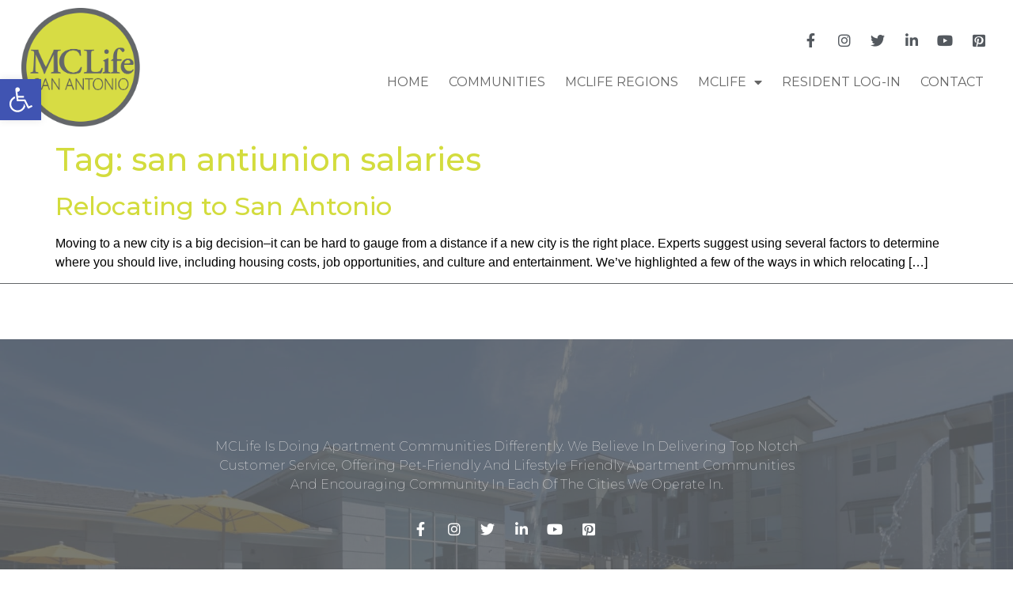

--- FILE ---
content_type: text/css
request_url: https://mclifesanantonio.com/wp-content/uploads/elementor/css/post-141.css?ver=1666370847
body_size: 16217
content:
.elementor-141 .elementor-element.elementor-element-20d5c99d > .elementor-container{min-height:0px;}.elementor-141 .elementor-element.elementor-element-20d5c99d:not(.elementor-motion-effects-element-type-background), .elementor-141 .elementor-element.elementor-element-20d5c99d > .elementor-motion-effects-container > .elementor-motion-effects-layer{background-color:#626669;}.elementor-141 .elementor-element.elementor-element-20d5c99d{transition:background 0.3s, border 0.3s, border-radius 0.3s, box-shadow 0.3s;}.elementor-141 .elementor-element.elementor-element-20d5c99d > .elementor-background-overlay{transition:background 0.3s, border-radius 0.3s, opacity 0.3s;}.elementor-141 .elementor-element.elementor-element-cc48500{--spacer-size:50px;}.elementor-141 .elementor-element.elementor-element-609aab22 > .elementor-container{max-width:1200px;min-height:500px;}.elementor-141 .elementor-element.elementor-element-609aab22:not(.elementor-motion-effects-element-type-background), .elementor-141 .elementor-element.elementor-element-609aab22 > .elementor-motion-effects-container > .elementor-motion-effects-layer{background-image:url("https://mclifesanantonio.com/wp-content/uploads/2021/05/10.2020-Trails-v.3-29-scaled-1.jpg");background-position:center center;background-repeat:no-repeat;background-size:cover;}.elementor-141 .elementor-element.elementor-element-609aab22 > .elementor-background-overlay{background-color:#626669;opacity:0.85;transition:background 0.3s, border-radius 0.3s, opacity 0.3s;}.elementor-141 .elementor-element.elementor-element-609aab22{transition:background 0.3s, border 0.3s, border-radius 0.3s, box-shadow 0.3s;}.elementor-141 .elementor-element.elementor-element-40069909 > .elementor-element-populated{margin:80px 0px 30px 0px;--e-column-margin-right:0px;--e-column-margin-left:0px;padding:0px 0px 0px 0px;}.elementor-141 .elementor-element.elementor-element-602074c > .elementor-container{max-width:1200px;}.elementor-141 .elementor-element.elementor-element-40e4b555 > .elementor-element-populated{border-style:solid;border-width:0px 0px 1px 0px;border-color:rgba(255,255,255,0.2);transition:background 0.3s, border 0.3s, border-radius 0.3s, box-shadow 0.3s;padding:0px 230px 50px 230px;}.elementor-141 .elementor-element.elementor-element-40e4b555 > .elementor-element-populated > .elementor-background-overlay{transition:background 0.3s, border-radius 0.3s, opacity 0.3s;}.elementor-141 .elementor-element.elementor-element-b7acd99{text-align:center;color:#d7d7d9;font-family:"Montserrat", Sans-serif;font-size:16px;font-weight:200;text-transform:capitalize;}.elementor-141 .elementor-element.elementor-element-2ebbda9f .elementor-icon-list-items:not(.elementor-inline-items) .elementor-icon-list-item:not(:last-child){padding-bottom:calc(15px/2);}.elementor-141 .elementor-element.elementor-element-2ebbda9f .elementor-icon-list-items:not(.elementor-inline-items) .elementor-icon-list-item:not(:first-child){margin-top:calc(15px/2);}.elementor-141 .elementor-element.elementor-element-2ebbda9f .elementor-icon-list-items.elementor-inline-items .elementor-icon-list-item{margin-right:calc(15px/2);margin-left:calc(15px/2);}.elementor-141 .elementor-element.elementor-element-2ebbda9f .elementor-icon-list-items.elementor-inline-items{margin-right:calc(-15px/2);margin-left:calc(-15px/2);}body.rtl .elementor-141 .elementor-element.elementor-element-2ebbda9f .elementor-icon-list-items.elementor-inline-items .elementor-icon-list-item:after{left:calc(-15px/2);}body:not(.rtl) .elementor-141 .elementor-element.elementor-element-2ebbda9f .elementor-icon-list-items.elementor-inline-items .elementor-icon-list-item:after{right:calc(-15px/2);}.elementor-141 .elementor-element.elementor-element-2ebbda9f .elementor-icon-list-icon i{color:#ffffff;}.elementor-141 .elementor-element.elementor-element-2ebbda9f .elementor-icon-list-icon svg{fill:#ffffff;}.elementor-141 .elementor-element.elementor-element-2ebbda9f .elementor-icon-list-item:hover .elementor-icon-list-icon i{color:#D0D698;}.elementor-141 .elementor-element.elementor-element-2ebbda9f .elementor-icon-list-item:hover .elementor-icon-list-icon svg{fill:#D0D698;}.elementor-141 .elementor-element.elementor-element-2ebbda9f{--e-icon-list-icon-size:18px;--e-icon-list-icon-align:center;--e-icon-list-icon-margin:0 calc(var(--e-icon-list-icon-size, 1em) * 0.125);}.elementor-141 .elementor-element.elementor-element-3bf31e71{text-align:left;}.elementor-141 .elementor-element.elementor-element-3bf31e71 .elementor-heading-title{color:#D3DC3D;font-family:"Montserrat", Sans-serif;font-size:18px;font-weight:300;text-transform:capitalize;}.elementor-141 .elementor-element.elementor-element-39f3ee84{text-align:left;}.elementor-141 .elementor-element.elementor-element-39f3ee84 .elementor-heading-title{color:#D3DC3D;font-family:"Montserrat", Sans-serif;font-size:18px;font-weight:300;text-transform:capitalize;}.elementor-141 .elementor-element.elementor-element-725762b6 .elementor-nav-menu .elementor-item{font-family:"Montserrat", Sans-serif;font-size:16px;font-weight:200;text-transform:capitalize;}.elementor-141 .elementor-element.elementor-element-725762b6 .elementor-nav-menu--main .elementor-item{color:#ffffff;fill:#ffffff;padding-left:0px;padding-right:0px;padding-top:5px;padding-bottom:5px;}.elementor-141 .elementor-element.elementor-element-725762b6 .elementor-nav-menu--main .elementor-item:hover,
					.elementor-141 .elementor-element.elementor-element-725762b6 .elementor-nav-menu--main .elementor-item.elementor-item-active,
					.elementor-141 .elementor-element.elementor-element-725762b6 .elementor-nav-menu--main .elementor-item.highlighted,
					.elementor-141 .elementor-element.elementor-element-725762b6 .elementor-nav-menu--main .elementor-item:focus{color:#D3DC3D;fill:#D3DC3D;}.elementor-141 .elementor-element.elementor-element-725762b6 .elementor-nav-menu--main:not(.e--pointer-framed) .elementor-item:before,
					.elementor-141 .elementor-element.elementor-element-725762b6 .elementor-nav-menu--main:not(.e--pointer-framed) .elementor-item:after{background-color:#D3DC3D;}.elementor-141 .elementor-element.elementor-element-725762b6 .e--pointer-framed .elementor-item:before,
					.elementor-141 .elementor-element.elementor-element-725762b6 .e--pointer-framed .elementor-item:after{border-color:#D3DC3D;}.elementor-141 .elementor-element.elementor-element-725762b6 .e--pointer-framed .elementor-item:before{border-width:0px;}.elementor-141 .elementor-element.elementor-element-725762b6 .e--pointer-framed.e--animation-draw .elementor-item:before{border-width:0 0 0px 0px;}.elementor-141 .elementor-element.elementor-element-725762b6 .e--pointer-framed.e--animation-draw .elementor-item:after{border-width:0px 0px 0 0;}.elementor-141 .elementor-element.elementor-element-725762b6 .e--pointer-framed.e--animation-corners .elementor-item:before{border-width:0px 0 0 0px;}.elementor-141 .elementor-element.elementor-element-725762b6 .e--pointer-framed.e--animation-corners .elementor-item:after{border-width:0 0px 0px 0;}.elementor-141 .elementor-element.elementor-element-725762b6 .e--pointer-underline .elementor-item:after,
					 .elementor-141 .elementor-element.elementor-element-725762b6 .e--pointer-overline .elementor-item:before,
					 .elementor-141 .elementor-element.elementor-element-725762b6 .e--pointer-double-line .elementor-item:before,
					 .elementor-141 .elementor-element.elementor-element-725762b6 .e--pointer-double-line .elementor-item:after{height:0px;}.elementor-141 .elementor-element.elementor-element-725762b6{--e-nav-menu-horizontal-menu-item-margin:calc( 0px / 2 );}.elementor-141 .elementor-element.elementor-element-725762b6 .elementor-nav-menu--main:not(.elementor-nav-menu--layout-horizontal) .elementor-nav-menu > li:not(:last-child){margin-bottom:0px;}.elementor-141 .elementor-element.elementor-element-725762b6 .elementor-nav-menu--dropdown a, .elementor-141 .elementor-element.elementor-element-725762b6 .elementor-menu-toggle{color:#16163f;}.elementor-141 .elementor-element.elementor-element-725762b6 .elementor-nav-menu--dropdown a:hover,
					.elementor-141 .elementor-element.elementor-element-725762b6 .elementor-nav-menu--dropdown a.elementor-item-active,
					.elementor-141 .elementor-element.elementor-element-725762b6 .elementor-nav-menu--dropdown a.highlighted,
					.elementor-141 .elementor-element.elementor-element-725762b6 .elementor-menu-toggle:hover{color:#d3b574;}.elementor-141 .elementor-element.elementor-element-725762b6 .elementor-nav-menu--dropdown a:hover,
					.elementor-141 .elementor-element.elementor-element-725762b6 .elementor-nav-menu--dropdown a.elementor-item-active,
					.elementor-141 .elementor-element.elementor-element-725762b6 .elementor-nav-menu--dropdown a.highlighted{background-color:rgba(0,0,0,0);}.elementor-141 .elementor-element.elementor-element-725762b6 .elementor-nav-menu--dropdown a.elementor-item-active{color:#d3b574;background-color:rgba(0,0,0,0);}.elementor-141 .elementor-element.elementor-element-725762b6 .elementor-nav-menu--dropdown .elementor-item, .elementor-141 .elementor-element.elementor-element-725762b6 .elementor-nav-menu--dropdown  .elementor-sub-item{font-family:"Montserrat", Sans-serif;font-size:16px;font-weight:400;}.elementor-141 .elementor-element.elementor-element-725762b6 .elementor-nav-menu--main .elementor-nav-menu--dropdown, .elementor-141 .elementor-element.elementor-element-725762b6 .elementor-nav-menu__container.elementor-nav-menu--dropdown{box-shadow:0px 15px 20px 0px rgba(0,0,0,0.1);}.elementor-141 .elementor-element.elementor-element-725762b6 .elementor-nav-menu--dropdown a{padding-left:10px;padding-right:10px;padding-top:20px;padding-bottom:20px;}.elementor-141 .elementor-element.elementor-element-725762b6 .elementor-nav-menu--main > .elementor-nav-menu > li > .elementor-nav-menu--dropdown, .elementor-141 .elementor-element.elementor-element-725762b6 .elementor-nav-menu__container.elementor-nav-menu--dropdown{margin-top:15px !important;}.elementor-141 .elementor-element.elementor-element-1b4073ac{text-align:left;}.elementor-141 .elementor-element.elementor-element-1b4073ac .elementor-heading-title{color:#D3DC3D;font-family:"Montserrat", Sans-serif;font-size:18px;font-weight:300;text-transform:capitalize;}.elementor-141 .elementor-element.elementor-element-1aef11ca .elementor-icon-list-items:not(.elementor-inline-items) .elementor-icon-list-item:not(:last-child){padding-bottom:calc(9px/2);}.elementor-141 .elementor-element.elementor-element-1aef11ca .elementor-icon-list-items:not(.elementor-inline-items) .elementor-icon-list-item:not(:first-child){margin-top:calc(9px/2);}.elementor-141 .elementor-element.elementor-element-1aef11ca .elementor-icon-list-items.elementor-inline-items .elementor-icon-list-item{margin-right:calc(9px/2);margin-left:calc(9px/2);}.elementor-141 .elementor-element.elementor-element-1aef11ca .elementor-icon-list-items.elementor-inline-items{margin-right:calc(-9px/2);margin-left:calc(-9px/2);}body.rtl .elementor-141 .elementor-element.elementor-element-1aef11ca .elementor-icon-list-items.elementor-inline-items .elementor-icon-list-item:after{left:calc(-9px/2);}body:not(.rtl) .elementor-141 .elementor-element.elementor-element-1aef11ca .elementor-icon-list-items.elementor-inline-items .elementor-icon-list-item:after{right:calc(-9px/2);}.elementor-141 .elementor-element.elementor-element-1aef11ca .elementor-icon-list-icon i{color:#d7d7d9;}.elementor-141 .elementor-element.elementor-element-1aef11ca .elementor-icon-list-icon svg{fill:#d7d7d9;}.elementor-141 .elementor-element.elementor-element-1aef11ca{--e-icon-list-icon-size:14px;}.elementor-141 .elementor-element.elementor-element-1aef11ca .elementor-icon-list-text{color:#d7d7d9;padding-left:10px;}.elementor-141 .elementor-element.elementor-element-1aef11ca .elementor-icon-list-item > .elementor-icon-list-text, .elementor-141 .elementor-element.elementor-element-1aef11ca .elementor-icon-list-item > a{font-family:"Montserrat", Sans-serif;font-size:15px;font-weight:300;}.elementor-141 .elementor-element.elementor-element-25c6694c > .elementor-container{max-width:1200px;}.elementor-141 .elementor-element.elementor-element-25c6694c{border-style:solid;border-width:1px 0px 0px 0px;border-color:#4b445a;transition:background 0.3s, border 0.3s, border-radius 0.3s, box-shadow 0.3s;margin-top:50px;margin-bottom:0px;}.elementor-141 .elementor-element.elementor-element-25c6694c > .elementor-background-overlay{transition:background 0.3s, border-radius 0.3s, opacity 0.3s;}.elementor-141 .elementor-element.elementor-element-3c99bc32 > .elementor-element-populated{padding:30px 0px 0px 0px;}.elementor-141 .elementor-element.elementor-element-14cc03cc{text-align:center;}.elementor-141 .elementor-element.elementor-element-14cc03cc .elementor-heading-title{color:#d7d7d9;font-family:"Montserrat", Sans-serif;font-size:14px;font-weight:300;text-transform:capitalize;}@media(max-width:1024px){.elementor-141 .elementor-element.elementor-element-40069909 > .elementor-element-populated{margin:50px 0px 35px 0px;--e-column-margin-right:0px;--e-column-margin-left:0px;}.elementor-141 .elementor-element.elementor-element-40e4b555 > .elementor-element-populated{padding:30px 50px 50px 50px;}.elementor-141 .elementor-element.elementor-element-b7acd99{text-align:center;}.elementor-141 .elementor-element.elementor-element-3bf31e71{text-align:left;}.elementor-141 .elementor-element.elementor-element-39f3ee84{text-align:left;}.elementor-141 .elementor-element.elementor-element-725762b6 .elementor-nav-menu--main > .elementor-nav-menu > li > .elementor-nav-menu--dropdown, .elementor-141 .elementor-element.elementor-element-725762b6 .elementor-nav-menu__container.elementor-nav-menu--dropdown{margin-top:20px !important;}.elementor-141 .elementor-element.elementor-element-1b4073ac{text-align:left;}.elementor-141 .elementor-element.elementor-element-1aef11ca .elementor-icon-list-items:not(.elementor-inline-items) .elementor-icon-list-item:not(:last-child){padding-bottom:calc(30px/2);}.elementor-141 .elementor-element.elementor-element-1aef11ca .elementor-icon-list-items:not(.elementor-inline-items) .elementor-icon-list-item:not(:first-child){margin-top:calc(30px/2);}.elementor-141 .elementor-element.elementor-element-1aef11ca .elementor-icon-list-items.elementor-inline-items .elementor-icon-list-item{margin-right:calc(30px/2);margin-left:calc(30px/2);}.elementor-141 .elementor-element.elementor-element-1aef11ca .elementor-icon-list-items.elementor-inline-items{margin-right:calc(-30px/2);margin-left:calc(-30px/2);}body.rtl .elementor-141 .elementor-element.elementor-element-1aef11ca .elementor-icon-list-items.elementor-inline-items .elementor-icon-list-item:after{left:calc(-30px/2);}body:not(.rtl) .elementor-141 .elementor-element.elementor-element-1aef11ca .elementor-icon-list-items.elementor-inline-items .elementor-icon-list-item:after{right:calc(-30px/2);}.elementor-141 .elementor-element.elementor-element-25c6694c{margin-top:0px;margin-bottom:0px;}}@media(max-width:767px){.elementor-141 .elementor-element.elementor-element-40e4b555 > .elementor-element-populated{padding:30px 25px 030px 25px;}.elementor-141 .elementor-element.elementor-element-b7acd99 > .elementor-widget-container{margin:0px 0px 0px 0px;padding:0px 0px 0px 0px;}.elementor-141 .elementor-element.elementor-element-3bf31e71{text-align:center;}.elementor-141 .elementor-element.elementor-element-39f3ee84{text-align:center;}.elementor-141 .elementor-element.elementor-element-725762b6 .elementor-nav-menu--dropdown .elementor-item, .elementor-141 .elementor-element.elementor-element-725762b6 .elementor-nav-menu--dropdown  .elementor-sub-item{font-size:16px;}.elementor-141 .elementor-element.elementor-element-725762b6 .elementor-nav-menu--dropdown a{padding-top:24px;padding-bottom:24px;}.elementor-141 .elementor-element.elementor-element-725762b6 .elementor-nav-menu--main > .elementor-nav-menu > li > .elementor-nav-menu--dropdown, .elementor-141 .elementor-element.elementor-element-725762b6 .elementor-nav-menu__container.elementor-nav-menu--dropdown{margin-top:20px !important;}.elementor-141 .elementor-element.elementor-element-725762b6 > .elementor-widget-container{margin:0px 0px 0px 120px;}.elementor-141 .elementor-element.elementor-element-1b4073ac{text-align:center;}}